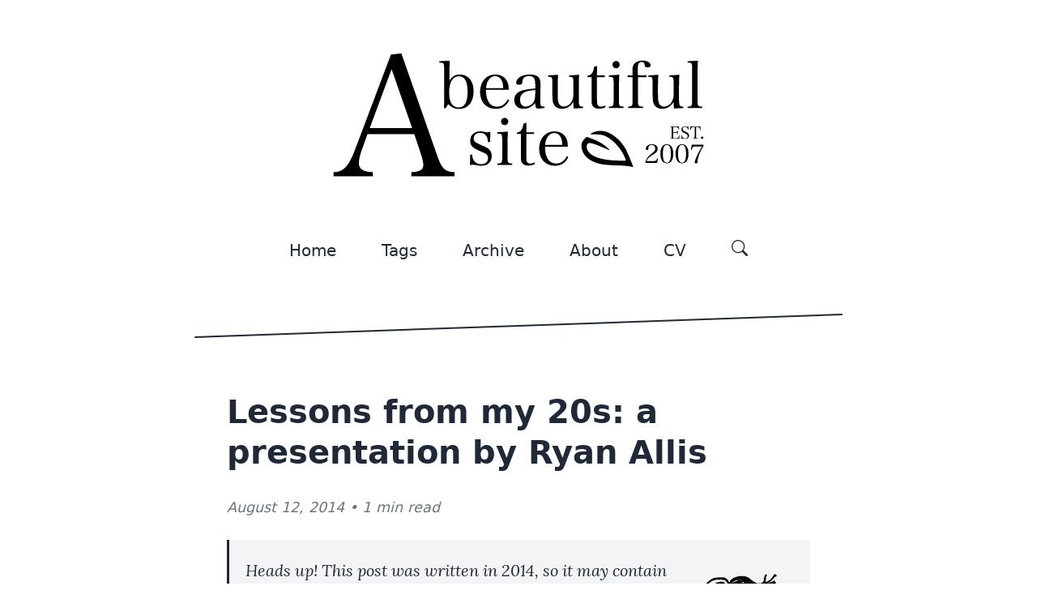

--- FILE ---
content_type: text/html; charset=utf-8
request_url: https://www.abeautifulsite.net/posts/lessons-from-my-20s-a-presentation-by-ryan-allis/
body_size: 2608
content:
<!doctype html>
<html lang="en">
  <head>
    <meta charset="utf-8">
    <meta name="viewport" content="width=device-width, initial-scale=1.0">
    <title>Lessons from my 20s: a presentation by Ryan Allis</title>
    <meta name="description" content="A blog about everything web. Est. 2007">
    <link rel="stylesheet" href="/css/index.css">
    <link rel="stylesheet" href="/css/print.css" media="print">
    <link rel="alternate" href="/feed/feed.xml" type="application/atom+xml" title="A Beautiful Site">
    <link rel="alternate" href="/feed/feed.json" type="application/json" title="A Beautiful Site">
    <link rel="icon" href="/images/logos/leaf.svg" type="image/x-icon">
    <link rel="icon" href="/images/logos/leaf-dark.svg" type="image/x-icon" media="(prefers-color-scheme:dark)">
    <link rel="apple-touch-icon" href="/images/logos/leaf.png">
    <link rel="preconnect" href="https://fonts.gstatic.com">
    <link href="https://fonts.googleapis.com/css2?family=Lora:ital,wght@0,400;0,700;1,400;1,700&display=swap" rel="stylesheet">

    <meta name="twitter:card" content="summary" />
    <meta name="twitter:creator" content="https://x.com/cory_laviska" />
    <meta property="og:url" content="/posts/lessons-from-my-20s-a-presentation-by-ryan-allis/" />
    <meta property="og:title" content="Lessons from my 20s: a presentation by Ryan Allis" />
    <meta property="og:description" content="A blog about everything web. Est. 2007" />
    <meta name="twitter:image" content="/images/og-image.png" />
    <meta property="og:image" content="/images/og-image.png" />
    <script defer data-domain="abeautifulsite.net" src="https://plausible.io/js/script.js"></script>
  </head>
  <body class="post-template">
    <header>
      <a href="/" class="header-link">
        <img class="wordmark prefers-light" src="/images/logos/wordmark.svg">
        <img class="wordmark prefers-dark" src="/images/logos/wordmark-dark.svg">
      </a>

      <nav class="nav">
          <a class="nav-item" href="/">
            Home
          </a>
          <a class="nav-item" href="/tags/">
            Tags
          </a>
          <a class="nav-item" href="/posts/">
            Archive
          </a>
          <a class="nav-item" href="/about/">
            About
          </a>
          <a class="nav-item" href="/cv/">
            CV
          </a>
        <a class="nav-item" href="#search" arial-label="Search" title="Press / to search" data-site-search>
          <svg xmlns="http://www.w3.org/2000/svg" fill="currentColor" viewBox="0 0 16 16">
            <path d="M11.742 10.344a6.5 6.5 0 1 0-1.397 1.398h-.001c.03.04.062.078.098.115l3.85 3.85a1 1 0 0 0 1.415-1.414l-3.85-3.85a1.007 1.007 0 0 0-.115-.1zM12 6.5a5.5 5.5 0 1 1-11 0 5.5 5.5 0 0 1 11 0z"/>
          </svg>
        </a>
      </nav>
    </header>

    <main class="content">
      
<hr>

<article class="post">
  <h1>Lessons from my 20s: a presentation by Ryan Allis</h1>

  <div class="post-date">
    <time datetime="2014-08-12">
      August 12, 2014
    </time>
    &bull;
    1 min read
  </div>

  
    <div class="legacy-warning">
      <img src="/images/artwork/pointer.gif" alt="A drawing of a cartoon man pointing upwards" class="invertable">
      <p>
        Heads up! This post was written in 2014, so it may contain information that is no longer
        accurate. I keep posts like this around for historical purposes and to prevent link rot, so please keep this in
        mind as you're reading.
      </p>
      <p>
        — Cory
      </p>
    </div>
  

  <p>Author and entrepreneur <a href="https://twitter.com/ryanallis">Ryan Allis</a> shares 1,264 slides about life, entrepreneurship, and the world.</p>
<p>We all have goals, but sometimes they seem hard to reach. Really hard. Life happens and things get tough, but don't let it get you down. It's not impossible. It just means you'll have to work a little harder smarter.</p>
<p>If you're like me, you're driven by aspiration, but it can be easy to get lost on the road to success. Sometimes, simply writing down your goals can make them that much more obtainable. It may sound silly, but it's been repeated by too many successful people to ignore, and Ryan Allis is one of them.</p>
<blockquote>
<p>The first ever goal I wrote down at age 16 was &quot;build a company to $1M in sales by 21. I missed this goal by 18 days.</p>
</blockquote>
<p><a href="http://hive.org/20s/">In this monster presentation</a>, Ryan shares many experiences and provides great inspiration for anyone with an interest in running a successful business.</p>
<p>It's a long read and lots of scrolling, so make sure you save it for later if you don't have the time to absorb it all today.</p>


  <div class="tags">
    
  <a href="/tags/life/" class="post-tag">life</a>
  <a href="/tags/tips/" class="post-tag">tips</a>

  </div>
</article>

<hr>

<footer class="post-footer">
  <img src="http://0.gravatar.com/avatar/bf1b3b95fd5b096a3592247c29667b33?s=512" alt="Photo of Cory" class="avatar avatar-small">

  <p>
    Written by <a href="/about">Cory LaViska</a>, a software engineer and Web Standards advocate responsible for
    <a href="https://shoelace.style/">Shoelace.style</a>, <a href="https://www.surrealcms.com/">Surreal&nbsp;CMS</a>, and
    other <a href="https://github.com/claviska">open source things</a>.
  </p>

  <p>
    You can follow Cory on <a href="https://x.com/cory_laviska">Twitter</a> and <a href="https://github.com/claviska">GitHub</a>.
  </p>
</footer>

<hr>

<nav class="post-nav">
    <a href="/posts/how-to-get-the-dominant-colors-of-an-image-with-color-thief/" class="post-nav-previous">
      <small>Previous post</small>
      How to get the dominant colors of an image with Color Thief
    </a>
  
    <a href="/posts/link-to-a-specific-page-in-a-pdf-file/" class="post-nav-next">
      <small>Up next</small>
      Link to a specific page in a PDF file
    </a>
  
</nav>

    </main>

    <div class="site-search" hidden>
      <div class="site-search-panel">
        <header class="site-search-header">
          <input type="text" placeholder="Search" class="site-search-input">
        </header>
        <div class="site-search-body">
          <ul class="site-search-results"></ul>
        </div>
      </div>
    </div>

    <script src="https://cdn.jsdelivr.net/npm/lunr@2.3.9/lunr.min.js"></script>
    <script src="/js/search.js"></script>

    <script defer src="/js/greeting.js"></script>
    <script defer src="/js/mailto.js"></script>
    <script defer src="https://cdn.jsdelivr.net/gh/PrismJS/prism@1.23.0/prism.js"></script>
    <script defer src="https://cdn.jsdelivr.net/npm/prismjs@1.23.0/components/prism-bash.js"></script>
    <script defer src="https://cdn.jsdelivr.net/npm/prismjs@1.23.0/components/prism-markup-templating.js"></script>
    <script defer src="https://cdn.jsdelivr.net/npm/prismjs@1.23.0/components/prism-php.js"></script>
    <script defer src="https://cdn.jsdelivr.net/npm/prismjs@1.23.0/components/prism-jsx.js"></script>
    <script defer src="https://cdn.jsdelivr.net/npm/prismjs@1.23.0/components/prism-typescript.js"></script>

    <!-- Current page: /posts/lessons-from-my-20s-a-presentation-by-ryan-allis/ -->
  </body>
</html>


--- FILE ---
content_type: text/css; charset=utf-8
request_url: https://www.abeautifulsite.net/css/index.css
body_size: 3990
content:
:root {
  --abs-blue: #1b67a5;
  --abs-green: #16a34a;
  --abs-beige: #f5e5c4;

  --body-background-color: white;
  --body-font-family: system-ui, sans-serif;
  --body-font-size: 20px;
  --body-font-weight: 400;
  --body-width: 40rem;

  --heading-font-family: system-ui, sans-serif;
  --heading-font-weight: 600;

  --text-color: #1f2938;
  --text-color-muted: #6b7280;

  --link-color: var(--text-color);
  --link-color-hover: var(--abs-green);

  --code-font: Menlo, Monaco, 'Courier New', monospace;
  --code-font-size: 0.875em;
  --code-background-color: #282c34;
  --code-color: #e7e9eb;
  --inline-code-background-color: #f3f4f6;

  --tag-font-family: var(--body-font-family);
  --tag-font-weight: 500;
  --tag-border-color: var(--text-color);
  --tag-color: var(--text-color);

  --border-color: #d1d5db80;
  --border-radius: 4px;
  --content-padding: 2rem;

  --post-font-family: Lora, system-ui, sans-serif;
  --post-font-weight: 400;

  --callout-background-color: #f3f4f6;
  --callout-text-color: var(--text-color);

  --search-overlay: #11182744;
  --search-background-color: white;
  --search-text-color: var(--text-color);
}

@media (prefers-color-scheme: dark) {
  :root {
    --abs-blue: #479ce1;
    --abs-green: #16a34a;
    --abs-beige: #4e390d;

    --body-background-color: #1a1d20;

    --text-color: #e8ecf2;
    --text-color-muted: #858b99;
    --inline-code-background-color: #292e32;

    --border-color: #3d464c80;

    --callout-background-color: var(--code-background-color);
    --callout-text-color: var(--code-text-color);

    --search-overlay: #ffffff1c;
    --search-background-color: #292b30;
    --search-text-color: var(--text-color);
  }
}

@media screen and (max-width: 1000px) {
  :root {
    --body-font-size: 16px;
    --content-padding: 1rem;
  }
}

/* Dark mode utils */
.prefers-dark {
  display: none;
}

@media (prefers-color-scheme: dark) {
  .prefers-light {
    display: none;
  }

  .prefers-dark {
    display: unset;
  }

  .invertable {
    filter: invert();
  }
}

* {
  box-sizing: border-box;
}

*:focus {
  outline-color: var(--abs-green);
}

html,
body {
  padding: 0;
  margin: 0;
  font-family: var(--body-font-family);
  font-size: var(--body-font-size);
  font-weight: var(--body-font-weight);
  color: var(--text-color);
  background-color: var(--body-background-color);
}

h1,
h2,
h3,
h4,
h5,
h6 {
  font-family: var(--heading-font-family);
  font-weight: var(--heading-font-weight);
  text-wrap: balance;
}

p {
  text-wrap: pretty;
}

a[href] {
  color: var(--link-color);
}

a[href]:hover {
  color: var(--link-color-hover);
}

hr {
  border: none;
  border-top: solid 2px var(--text-color);
  margin: 4rem -2rem;
  transform: rotate(-2deg);
}

@media screen and (max-width: 1000px) {
  hr {
    margin: 3rem 0;
  }
}

main {
  max-width: var(--body-width);
  padding: var(--content-padding);
  margin: 0 auto;
}

main :first-child {
  margin-top: 0;
}

header {
  max-width: var(--body-width);
  margin: 0 auto;
}

header:after {
  content: '';
  display: table;
  clear: both;
}

table {
  margin: 2rem 0;
}

table td,
table th {
  padding-right: 1rem;
}

abbr {
  text-decoration-color: var(--text-color);
  text-decoration-style: dotted;
  text-underline-offset: 0.125rem;
  cursor: help;
}

aside {
  font-style: italic;
  border: solid 3px var(--border-color);
  border-radius: calc(var(--border-radius) * 2) 0 calc(var(--border-radius) * 2) 0;
  padding: 1rem;
  margin: 1rem 0;
}

blockquote {
  position: relative;
  border-left: solid 3px var(--text-color);
  font-size: 1.25rem;
  font-style: italic;
  padding: 0 0 0 1rem;
  margin: 2rem -1rem 2rem -1rem;
}

@media screen and (max-width: 1000px) {
  blockquote {
    margin: 1rem 0 1rem 0;
  }
}

::selection {
  background-color: var(--abs-green);
  color: white;
}

/* Header */
header {
  text-align: center;
  padding-top: 1rem;
}

.header-link {
  display: inline-block;
  padding: 0 1rem;
  margin: 1rem 0;
}

.header-link :link:not(:hover) {
  text-decoration: none;
}

.wordmark {
  width: 460px;
  height: 211px;
  margin: 0 auto;
}

@media screen and (max-width: 1000px) {
  .wordmark {
    width: 300px;
    height: 139px;
  }
}

/* Nav */
.nav {
  display: block;
  font-family: var(--body-font-family);
  text-align: center;
  padding: calc(var(--content-padding) / 2) var(--content-padding);
  margin-bottom: 1rem;
}

.nav-item {
  display: inline-block;
  margin-right: 2.5rem;
}

.nav-item svg {
  width: 1em;
  height: 1em;
}

.nav-item:last-of-type {
  margin-right: 0;
}

.nav-item[href]:not(:hover) {
  text-decoration: none;
}

.nav-item-active {
  font-weight: 700;
  text-decoration: underline;
}

@media screen and (max-width: 1000px) {
  .nav {
    padding: 0.5rem;
  }

  .nav-item {
    margin-right: 1.25rem;
  }
}

/* Post previews */
.post-roll-item {
  margin-bottom: 4rem;
}

.post-roll-item-title {
  margin-bottom: 0.25rem;
}

.post-roll-item-date {
  display: block;
  font-family: var(--body-font-family);
  font-size: 0.875rem;
  font-style: italic;
  font-weight: 300;
  color: var(--text-color-muted);
  margin: 1rem 0 0.75rem 0;
}

.post-roll-item-tags {
  margin-top: 0.5rem;
}

.content .post-roll-item img,
.content .post-roll-item .video {
  margin: 1rem 0;
}

/* Post list */
.post-list-item {
  margin-bottom: 0.5rem;
}

.post-list-item-title {
  margin-bottom: 0.25rem;
}

.post-list-item-date {
  font-family: var(--body-font-family);
  font-size: 0.875rem;
  font-style: italic;
  font-weight: 300;
  color: var(--text-color-muted);
  white-space: nowrap;
}

/* Posts */
.post hr {
  position: relative;
  border: none;
  transform: none;
}

.post hr::after {
  position: relative;
  content: '···';
  top: 0;
  left: calc(50% - 1.33em);
  letter-spacing: 1em;
}

/* Tags */
.post-tag {
  display: inline-block;
  vertical-align: text-top;
  text-transform: uppercase;
  font-family: var(--tag-font-family);
  font-size: 0.75rem;
  font-weight: var(--tag-font-weight);
  line-height: 1;
  padding: 0.15rem 0.25rem;
  border: solid 2px var(--tag-border-color);
  color: var(--tag-color);
  border-radius: var(--border-radius) 0 var(--border-radius) 0;
  text-decoration: none;
  transition: 0.1s all ease;
}

.post-tag[href]:hover {
  background-color: var(--link-color-hover);
  border-color: var(--link-color-hover);
  color: white;
}

.post-tag[href]:focus {
  border-color: var(--link-color-hover);
}

.post-tag:not(:last-of-type) {
  margin-right: 0.25rem;
}

.post-tag-large {
  font-size: 1rem;
  padding: 0.5rem 1rem;
}

.tag-browser {
  line-height: 2.25;
}

/* Warning */
.warning {
  background-color: #ffc;
  padding: 1rem 0.625em;
}

.warning ol:only-child {
  margin: 0;
}

/* Direct Links / Markdown Headers */
.direct-link {
  font-family: sans-serif;
  text-decoration: none;
  font-style: normal;
  margin-left: 0.25rem;
}

a[href].direct-link,
a[href].direct-link:visited {
  color: transparent;
}

a[href].direct-link:focus,
a[href].direct-link:focus:visited,
:hover > a[href].direct-link,
:hover > a[href].direct-link:visited {
  color: var(--text-color);
}

/* Post nav (prev/next) */
.post-nav {
  display: grid;
  grid-template-columns: 1fr 1fr;
  grid-gap: 2rem;
  line-height: 1.4;
  margin: 2rem -2rem;
}

@media screen and (max-width: 1000px) {
  .post-nav {
    grid-template-columns: 1fr;
    grid-gap: 1rem;
    margin: 1rem;
  }

  .post-nav a:last-child {
    grid-row: 1;
  }
}

.post-nav a {
  display: block;
  font-family: var(--body-font-family);
  font-weight: 600;
  text-decoration: none;
  border: solid 2px var(--text-color);
  border-radius: var(--border-radius);
  padding: 1rem;
}

.post-nav small {
  display: block;
  font-size: 0.875rem;
  font-weight: 300;
  margin-bottom: 0.5rem;
}

/* Post tags */
.post-template .tags {
  margin-top: 2rem;
}

/* Content */
.content {
  font-family: var(--post-font-family);
  font-size: var(--post-font-size);
  font-weight: var(--post-font-weight);
}

.content h1 {
  font-size: 2rem;
  line-height: 1.25;
  text-wrap: pretty;
}

.content h2,
.content h3,
.content h4,
.content h5,
.content h6 {
  text-wrap: pretty;
  line-height: 1.25;
  margin: 1.5rem 0 0.5rem 0;
}

.content ul,
.content ol,
.content p {
  line-height: 1.8;
}

.content p {
  text-wrap: pretty;
}

.content p:last-child {
  margin-bottom: 0;
}

.content img {
  display: block;
  max-width: 100%;
  height: auto;
  border-radius: var(--border-radius);
  margin: 3rem auto;
}

.content iframe[src^="https://www.youtube.com/embed/"]
{
  width: 100%;
  height: 100%;
  aspect-ratio: 16 / 9;
  margin: 1rem 0;
}

.content .post-date {
  font-family: var(--body-font-family);
  font-size: 0.875rem;
  font-style: italic;
  font-weight: 300;
  color: var(--text-color-muted);
}

.content mark {
  background-color: var(--abs-beige);
  border-radius: 0.5em 0;
  padding: 0.125rem 0.25rem;
}

.content kbd {
  font-family: var(--code-font);
  font-size: var(--code-font-size);
  border: solid 1px currentColor;
  border-radius: var(--border-radius);
  padding: 0.125rem 0.25rem;
}

.content .starred::before {
  content: '★';
  position: absolute;
  margin-left: -1.33em;
}

@media screen and (max-width: 1000px) {
  .content .starred {
    margin-left: 1.33em;
  }
}

.content details {
  border: solid 2px var(--border-color);
  border-radius: var(--border-radius);
  padding: 1rem 1rem 1rem 1rem;
}

.content details summary {
  padding: 1rem;
  margin: -1rem;
  cursor: pointer;
}

.content details[open] summary {
  border-bottom: solid 2px var(--border-color);
  padding: 1rem;
  margin-bottom: 1rem;
}

/* Embedded videos */
.content .video {
  position: relative;
  padding-bottom: 56.25%;
  height: 0;
  overflow: hidden;
  max-width: 100%;
  margin: 3rem auto;
}

.content .video iframe {
  position: absolute;
  top: 0;
  left: 0;
  width: 100%;
  height: 100%;
  border-radius: var(--border-radius);
}

/* Tables */
.content table {
  width: 750px;
  border-collapse: collapse;
  margin: 50px auto;
}

.content tr:nth-of-type(even) {
  background: #f9fafb;
}

.content th {
  background: #f9fafb;
  font-weight: bold;
}

.content td,
.content th {
  padding: 10px;
  text-align: left;
  font-size: 18px;
}

/* Avatars */
.content .avatar {
  max-width: 256px;
  max-height: 256px;
  border-radius: var(--border-radius);
  float: right;
  margin: 0 0 0 2rem;
}

.content .avatar-small {
  max-width: 128px;
  max-height: 128px;
}

@media screen and (max-width: 1000px) {
  .content .avatar {
    max-width: 128px;
    max-height: 128px;
  }

  .content .avatar-small {
    max-width: 64px;
    max-height: 64px;
  }
}

.legacy-warning {
  position: relative;
  background-color: var(--callout-background-color);
  border-top-right-radius: var(--border-radius);
  border-bottom-right-radius: var(--border-radius);
  border-left: solid 3px currentColor;
  font-style: italic;
  color: var(--callout-text-color);
  padding: 1rem 8em 1rem 1rem;
  margin: 1.5rem 0;
}

.legacy-warning img {
  position: absolute;
  top: calc(50% - 80px);
  right: 1.75rem;
  height: 160px;
  margin: 0;
}

.legacy-warning p:first-of-type {
  margin-top: 0;
}

.legacy-warning p:last-of-type {
  margin-bottom: 0;
}

@media screen and (max-width: 1000px) {
  .legacy-warning {
    padding: 1rem;
  }

  .legacy-warning img {
    display: block;
    position: static;
    margin: 0 auto 1rem auto;
  }
}

/* One offs */
.artwork-on-the-mountain {
  width: auto;
  max-height: 300px;
  float: right;
  margin-left: 2rem;
}

@media screen and (max-width: 1000px) {
  .artwork-on-the-mountain {
    float: none;
    margin: 2rem auto;
  }
}

/* Site search */
.site-search {
  position: fixed;
  top: 0;
  left: 0;
  right: 0;
  bottom: 0;
  background: var(--search-overlay);
}

.site-search[hidden] {
  display: none;
}

.site-search-panel {
  display: flex;
  flex-direction: column;
  max-width: 560px;
  max-height: calc(100vh - 10rem);
  background-color: var(--search-background-color);
  border-radius: var(--border-radius);
  border: none;
  margin: 8rem auto;
  overflow: hidden;
}

@media screen and (max-width: 1000px) {
  .site-search-panel {
    max-width: 100%;
    max-height: 40vh;
    margin: 2vh 1em;
  }
}

.site-search-header {
  flex: 0 0 auto;
  background: var(--search-background-color);
  padding: 0;
  margin: 0;
}

.site-search-body {
  flex: 1 1 auto;
  overflow: auto;
}

.site-search input {
  display: block;
  width: 100%;
  background: var(--search-background-color);
  border: none;
  border-radius: var(--border-radius);
  font: inherit;
  font-size: 1.4rem;
  color: var(--search-text-color);
  padding: 1rem;
  margin: 0;
  -webkit-appearance: none;
}

.site-search input:focus {
  outline: none;
}

.site-search.site-search-has-results input {
  border-bottom: solid 2px var(--border-color);
  border-bottom-left-radius: 0;
  border-bottom-right-radius: 0;
}

.site-search-results {
  display: none;
  line-height: 1.6;
  padding: 1.5rem;
  margin: 0;
}

.site-search-has-results .site-search-results {
  display: block;
}

.site-search-results li {
  margin-left: 1rem;
}

.site-search-results li:not(:last-of-type) {
  margin-bottom: 1rem;
}

body.search-visible {
  overflow: hidden;
}

/* Code blocks and inline code */
code {
  white-space: nowrap;
}

pre,
code {
  font-family: var(--code-font);
  font-size: var(--code-font-size);
}

pre,
code[class*='language-'] {
  background: var(--code-background-color);
  border-radius: 0.125rem;
  color: var(--code-color);
  text-align: left;
  white-space: pre;
  word-spacing: normal;
  word-break: normal;
  word-wrap: normal;
  line-height: 1.6;
  tab-size: 2;
  -webkit-hyphens: none;
  -moz-hyphens: none;
  -ms-hyphens: none;
  hyphens: none;
}

pre[class*='language-']::selection,
pre[class*='language-'] ::selection,
code[class*='language-']::selection,
code[class*='language-'] ::selection {
  background: #575f70;
}

pre {
  padding: 1.5rem;
  margin: 1.5rem 0;
  overflow: auto;
}

@media screen and (max-width: 1000px) {
  pre {
    padding: 1rem;
  }
}

:not(pre) > code {
  background-color: var(--inline-code-background-color);
  border-radius: 0.5em 0;
  padding: 0.125rem 0.25rem;
}

.token.comment,
.token.prolog,
.token.doctype,
.token.cdata {
  color: #6f7584;
}

.token.punctuation {
  color: #abb2bf;
}

.token.selector,
.token.tag {
  color: #e06c75;
}

.token.property,
.token.boolean,
.token.number,
.token.constant,
.token.symbol,
.token.attr-name,
.token.deleted {
  color: #d19a66;
}

.token.string,
.token.char,
.token.attr-value,
.token.builtin,
.token.inserted {
  color: #98c379;
}

.token.operator,
.token.entity,
.token.url,
.language-css .token.string,
.style .token.string {
  color: #56b6c2;
}

.token.atrule,
.token.keyword {
  color: #c678dd;
}

.token.function {
  color: #61afef;
}

.token.regex,
.token.important,
.token.variable {
  color: #c678dd;
}

.token.important,
.token.bold {
  font-weight: bold;
}

.token.italic {
  font-style: italic;
}

.token.entity {
  cursor: help;
}

pre.line-numbers {
  position: relative;
  padding-left: 3.8rem;
  counter-reset: linenumber;
}

pre.line-numbers > code {
  position: relative;
}

.line-numbers .line-numbers-rows {
  position: absolute;
  pointer-events: none;
  top: 0;
  font-size: 100%;
  left: -3.8rem;
  width: 3rem;
  letter-spacing: -1px;
  border-right: 0;
  user-select: none;
}

.line-numbers-rows > span {
  pointer-events: none;
  display: block;
  counter-increment: linenumber;
}

.line-numbers-rows > span:before {
  content: counter(linenumber);
  color: #5c6370;
  display: block;
  padding-right: 0.8rem;
  text-align: right;
}

/* Announcements */
#announcement {
  display: block;
  color: black;
  background-color: hsl(25, 95%, 72%);
  background-image:
    radial-gradient(at 71% 0%, hsl(25, 95%, 72%) 0px, transparent 55%),
    radial-gradient(at 94% 41%, hsl(355, 97%, 62%) 0px, transparent 55%),
    radial-gradient(at 18% 54%, hsl(55, 100%, 84%) 0px, transparent 55%);
  text-align: center;
  padding: 2rem;
  margin-block: 2rem;
  border-radius: 1rem;
  text-decoration: none;
  text-wrap: balance;
  transition: 200ms background-color ease;
}

/* Add padding to body so content isn't hidden behind the banner */
body:has(#announcement) {
  padding-top: 50px;
}


--- FILE ---
content_type: text/css; charset=utf-8
request_url: https://www.abeautifulsite.net/css/print.css
body_size: -3
content:
body {
  font-size: 11pt;
}

.no-print,
header {
  display: none !important;
}

.wordmark {
  max-width: 66%;
  height: auto;
}

.nav,
.post-nav,
main hr:first-child,
footer ~ hr {
  display: none !important;
}

hr {
  transform: none;
}

h1,
h2,
h3,
h4,
h5,
h6 {
  page-break-after: avoid;
  break-after: avoid;
  page-break-before: auto;
  break-before: auto;
}


--- FILE ---
content_type: application/javascript; charset=utf-8
request_url: https://www.abeautifulsite.net/js/mailto.js
body_size: -87
content:
[...document.querySelectorAll('a')].map(link => {
  const fauxLink = 'mailto:cory';
  const realLink = 'mailto:cory' + '@' + 'abeautifulsite.net';

  if (link.href === fauxLink) {
    // Make it a tiny bit harder for JS-enabled bots to scrape it
    setTimeout(() => (link.href = link.href = realLink), 2000);
  }
});


--- FILE ---
content_type: application/javascript; charset=utf-8
request_url: https://www.abeautifulsite.net/js/search.js
body_size: 705
content:
window.addEventListener('DOMContentLoaded', () => {
  const searchButtons = [...document.querySelectorAll('[data-site-search]')];
  const container = document.querySelector('.site-search');
  const panel = container.querySelector('.site-search-panel');
  const input = container.querySelector('.site-search-input');
  const results = container.querySelector('.site-search-results');
  let isShowing = false;
  let searchTimeout;
  let searchIndex;
  let map;

  // Fetch the search index
  fetch('/search.json')
    .then(res => res.json())
    .then(data => {
      searchIndex = lunr.Index.load(data.searchIndex);
      map = data.map;
    });

  // Show the search interface when a search button is clicked
  searchButtons.map(button =>
    button.addEventListener('click', event => {
      event.preventDefault();
      show();
    })
  );

  // Update search on input
  input.addEventListener('input', handleInput);

  // Show when slash is pressed outside of a form element
  document.addEventListener('keydown', event => {
    if (!isShowing && event.key === '/' && !event.target.closest('input, textarea')) {
      event.preventDefault();
      show();
    }
  });

  function show() {
    isShowing = true;
    document.body.classList.add('search-visible');
    container.hidden = false;
    input.value = '';
    input.focus();
    updateResults();
    document.addEventListener('mousedown', handleDocumentMouseDown);
    document.addEventListener('keydown', handleDocumentKeyDown);
    document.addEventListener('focusin', handleDocumentFocusIn);
  }

  function hide() {
    isShowing = false;
    document.body.classList.remove('search-visible');
    container.hidden = true;
    input.value = '';
    updateResults();
    document.removeEventListener('mousedown', handleDocumentMouseDown);
    document.removeEventListener('keydown', handleDocumentKeyDown);
    document.removeEventListener('focusin', handleDocumentFocusIn);
  }

  function handleInput() {
    clearTimeout(searchTimeout);
    searchTimeout = setTimeout(() => updateResults(input.value), 250);
  }

  function handleDocumentFocusIn(event) {
    // Close when focus leaves the panel
    if (event.target.closest('.site-search-panel') !== panel) {
      hide();
    }
  }

  function handleDocumentMouseDown(event) {
    console.log(event.target);
    // Close when clicking outside of the panel
    if (event.target === container) {
      hide();
    }
  }

  function handleDocumentKeyDown(event) {
    // Close when pressing escape
    if (event.key === 'Escape') {
      hide();
    }
  }

  function updateResults(query = '') {
    if (!searchIndex) return;
    const matches = query === '' ? [] : searchIndex.search(`title:*${query}*^10 ${query}~1^5 *${query}*^0`);
    results.innerHTML = '';
    container.classList.toggle('site-search-has-results', matches.length > 0);

    matches.map(match => {
      const post = map[match.ref];
      const li = document.createElement('li');
      const a = document.createElement('a');

      a.href = post.url;
      a.innerHTML = post.title;

      li.appendChild(a);
      results.appendChild(li);
    });
  }
});


--- FILE ---
content_type: image/svg+xml
request_url: https://www.abeautifulsite.net/images/logos/wordmark-dark.svg
body_size: 3027
content:
<svg width="577" height="260" viewBox="0 0 577 260" xmlns="http://www.w3.org/2000/svg"><g fill="#fff" fill-rule="nonzero"><path d="m537.298 162.142.52-5.174-.728-.052c-.728 3.588-1.664 4.446-4.94 4.446h-4.108v-8.606h2.678c1.534 0 2.548.208 2.938.598.364.39.546.884.728 2.08h.728v-6.11h-.728c-.278 2.224-.753 2.63-3.431 2.651l-2.913.001v-7.904h3.588c3.328 0 4.29.78 4.914 3.926l.754-.052-.416-4.654h-13.13v.624c1.196 0 1.664.208 1.846.754.078.234.078.26.13 1.924v12.246c-.052 1.95-.052 1.976-.338 2.288-.234.26-.754.39-1.638.39v.624h13.546Zm9.542.312c1.716 0 3.146-.468 4.238-1.43.988-.832 1.482-2.002 1.482-3.536 0-1.196-.208-2.054-.728-2.86-.728-1.144-1.95-2.002-5.2-3.536-3.094-1.456-3.926-2.314-3.926-4.03 0-.858.286-1.664.754-2.262.624-.728 1.508-1.092 2.756-1.092 1.69 0 3.016.65 3.744 1.846.416.702.624 1.456.728 2.73h.858l.156-5.122c-.702.26-1.17.39-1.56.39-.26 0-.572-.052-.962-.13-1.638-.39-2.08-.442-3.068-.442-1.56 0-2.73.39-3.718 1.248-1.066.936-1.638 2.236-1.638 3.77 0 1.248.39 2.262 1.144 3.068.728.78 1.534 1.274 3.744 2.34 3.874 1.872 4.836 2.86 4.836 4.914 0 2.132-1.404 3.38-3.77 3.38-1.716 0-3.068-.52-3.9-1.482-.702-.832-.962-1.664-1.066-3.276h-.858l-.182 5.252c.91-.182 1.378-.26 1.794-.26.26 0 .546.026.858.078 1.82.364 2.47.442 3.484.442Zm19.188-.312v-.65c-1.04 0-1.716-.104-1.976-.338-.345-.27-.456-.729-.467-2.08l-.001-15.158c4.68.052 5.408.65 6.084 4.888l.832-.052-.468-5.46h-15.288l-.468 5.46.832.052c.65-4.238 1.404-4.836 6.058-4.888v14.924c0 1.456-.078 1.976-.416 2.262-.26.26-.884.39-2.002.39v.65h7.28Zm6.89.338c1.04 0 1.82-.806 1.82-1.846s-.78-1.82-1.82-1.82c-1.066 0-1.846.78-1.846 1.82s.78 1.846 1.846 1.846Zm-69.678 37.2 1.08-6.96-1.2-.28c-.8 3.36-1.8 4.24-4.68 4.24h-11.56c.72-2.12 1.52-3.36 3.28-5.08 1.76-1.72 2.84-2.52 7.84-5.6 4.44-2.72 5.92-4.76 5.92-8.08 0-1.84-.4-3.08-1.28-4.24-1.52-1.92-4.32-3-7.68-3-5.36 0-9.36 3.08-9.36 7.2 0 1.16.56 1.64 2.04 1.64 1.4 0 1.84-.36 1.92-1.72.08-1.56.16-2.12.4-2.92.68-2 2.4-3.12 4.76-3.12 3.24 0 5.44 2.28 5.44 5.64 0 1.2-.28 2.32-.88 3.36-.56.92-1.4 1.8-3.04 3.12-5.12 4.16-6.8 5.76-8.36 8-1.64 2.28-2.48 4.56-2.96 7.8h18.32Zm14.96.6c3.36 0 6.24-1.64 7.72-4.44 1.48-2.76 2.28-6.4 2.28-10.36 0-3.96-.8-7.64-2.28-10.36-1.48-2.8-4.36-4.44-7.72-4.44-3.4 0-6.28 1.64-7.76 4.44-1.48 2.8-2.28 6.4-2.28 10.36 0 3.92.8 7.6 2.28 10.36 1.48 2.76 4.36 4.44 7.76 4.44Zm0-1.04c-4.28 0-6.16-4.2-6.16-13.72 0-9.56 1.88-13.8 6.16-13.8s6.16 4.2 6.16 13.76c0 9.56-1.88 13.76-6.16 13.76Zm23.52 1.04c3.36 0 6.24-1.64 7.72-4.44 1.48-2.76 2.28-6.4 2.28-10.36 0-3.96-.8-7.64-2.28-10.36-1.48-2.8-4.36-4.44-7.72-4.44-3.4 0-6.28 1.64-7.76 4.44-1.48 2.8-2.28 6.4-2.28 10.36 0 3.92.8 7.6 2.28 10.36 1.48 2.76 4.36 4.44 7.76 4.44Zm0-1.04c-4.28 0-6.16-4.2-6.16-13.72 0-9.56 1.88-13.8 6.16-13.8s6.16 4.2 6.16 13.76c0 9.56-1.88 13.76-6.16 13.76Zm21.44 1.12c1.88 0 2.44-.44 2.48-1.92.16-2.68.28-3.76.76-5.84.56-2.36 1.4-5 2.44-7.56 1.68-4.2 3.72-8.04 6.08-11.4v-2.36h-18.24l-1.12 8 1.24.08c.36-1.64.72-2.64 1.12-3.4.76-1.32 1.44-1.64 3.32-1.64h11.4c-6.16 9.8-11.36 21.08-11.36 24.68 0 .92.6 1.36 1.88 1.36ZM424.395 151.475c10.983 3.384 22.847 13.858 29.981 26.587 2.485 4.432 11.624 26.265 11.624 27.796 0 .322-1.683.08-3.768-.564-2.565-.806-9.86-1.45-21.884-1.853-18.117-.725-23.488-1.37-30.863-3.787-13.708-4.43-22.045-13.052-23.328-24.17-.641-5.317.641-9.104 4.57-13.052l3.206-3.222 5.371 1.933c8.257 2.82 14.27 5.72 20.04 9.588 5.211 3.464 12.186 9.99 9.78 9.184-.64-.241-5.931-2.497-11.783-4.995-11.784-5.075-18.759-7.009-20.923-5.64-2.245 1.45-2.966 4.673-1.844 8.38 2.806 9.587 14.91 15.549 35.753 17.644 8.979.886 24.45 1.208 24.45.483 0-.242-.882-2.578-1.924-5.237-4.248-10.473-14.43-22.88-23.648-28.843-7.535-4.914-11.944-6.203-21.484-6.203-4.409 0-7.936-.242-7.696-.645.802-1.37 6.814-3.867 10.822-4.431 4.89-.806 8.338-.483 13.548 1.047ZM231.5 204c9.4 0 15.5-5.9 15.5-15.1 0-3.9-1.2-7.2-3.3-9.5-2.3-2.5-4.8-4-11.5-6.8-5.775-2.45-7.952-3.522-9.678-4.69l-.244-.167c-.161-.112-.32-.226-.478-.343-1.8-1.3-2.7-3.1-2.7-5.4 0-5.4 4-8.9 10.2-8.9 7.3 0 11.7 5.3 11.9 14.2h3.3l.5-15.8c-2 .5-3.6.7-4.8.7-.6 0-1.3-.1-2.1-.2-5.4-1-6.7-1.2-9.3-1.2-5 0-9.7 2.1-12.4 5.7-1.7 2.3-2.7 5.7-2.7 9.2 0 6.8 3.3 10.4 14.1 15.1 4.55 2 6.9 3.025 8.337 3.737l.252.127c.767.39 1.257.69 1.716 1.025l.144.107.144.11c.193.15.389.312.607.494 1.5 1.3 2.4 3.5 2.4 5.8 0 5.9-4.1 9.4-10.9 9.4-4.6 0-8.3-1.8-10.9-5.4-1.7-2.2-2.4-4.6-2.8-9.3h-3.1l-.4 16c2-.3 3.4-.4 4.5-.4s2.3.1 3.7.3c5.9 1 7.2 1.2 10 1.2Zm35.6-62.8c3.1 0 5.6-2.5 5.6-5.7 0-3.1-2.5-5.6-5.6-5.6-3.2 0-5.7 2.5-5.7 5.6 0 3.2 2.5 5.7 5.7 5.7Zm11.6 61.5v-2.2c-6.617-.198-7.187-.98-7.2-9.96V169.8c0-4.2.3-12.9.6-18.7l-16.2 1.1v2.2c3.5 0 5.1.2 5.9.9 1.1.9 1.5 3.2 1.5 8.2v26.7c0 9.3-.5 10.1-7.4 10.3v2.2h22.8Zm25.2 1.1c3.6 0 6.8-.8 10.1-2.5l-.9-2.6c-2.2 1.3-4.1 1.8-6.3 1.8-2.3 0-3.9-.7-4.9-2.1-.976-1.367-1.285-3.877-1.3-9.484V154.9h12v-2.7h-12c0-5.323.065-8.824.195-12.235l.033-.818c.022-.546.046-1.092.072-1.647l-4.6 1.3c-1.5 9.4-4.5 13.3-10.4 13.8v2.3h6.3v32.4c0 7.4.3 9.6 1.4 11.6 1.7 3.2 5.4 4.9 10.3 4.9Zm40.7.2c9.8 0 16.6-4.3 21.1-13.5l-2.3-1.3c-4 7.6-9.4 11.3-16.5 11.3-7.2 0-12.1-3.6-15-11-1.6-4.1-2.2-8.1-2.3-15h35.3c-.2-5.9-.6-8.3-1.6-11-3.1-8.1-10-12.7-19.1-12.7-14.1 0-23.7 11.1-23.7 27.3 0 15.3 9.8 25.9 24.1 25.9Zm11.6-32.2h-26.4c.6-5.2 1.2-7.8 2.7-10.7 2.7-5.1 6.7-7.8 11.5-7.8 4.7 0 8.1 2.5 10.3 7.4 1.3 2.9 1.8 5.8 1.9 11.1ZM196.5 116.1c13.9 0 22.5-10.6 22.5-27.6 0-15.7-8.3-25.7-21.3-25.7-7.2 0-12.3 3.1-16.2 9.8V61.4c0-5.2.2-13.3.6-20l-16.1.8v2.2c6.9.1 7.3.6 7.3 9.1v43.987l-.001 4.646v1.06c-.01 7.476-.055 8.53-.299 11.707h2.7l4-6.2c5.5 5.3 10.3 7.4 16.8 7.4Zm-.7-2.3c-5 0-9.4-2.6-11.6-6.9-2.1-3.9-3.1-9.3-3.1-16.5 0-15.7 5.7-24.9 15.3-24.9 8.8 0 13.3 8.2 13.3 24.2 0 15.9-4.7 24.1-13.9 24.1Zm57.3 2.2c9.8 0 16.6-4.3 21.1-13.5l-2.3-1.3c-4 7.6-9.4 11.3-16.5 11.3-7.2 0-12.1-3.6-15-11-1.6-4.1-2.2-8.1-2.3-15h35.3c-.2-5.9-.6-8.3-1.6-11-3.1-8.1-10-12.7-19.1-12.7-14.1 0-23.7 11.1-23.7 27.3 0 15.3 9.8 25.9 24.1 25.9Zm11.6-32.2h-26.4c.6-5.2 1.2-7.8 2.7-10.7 2.7-5.1 6.7-7.8 11.5-7.8 4.7 0 8.1 2.5 10.3 7.4 1.3 2.9 1.8 5.8 1.9 11.1Zm31.8 32c5.1 0 8.6-1.1 13-4.3 2-1.4 3.3-2.5 4.9-4.3.4 6.7 1.2 8.3 4.2 8.3 2 0 6.4-.4 10.3-1v-2.1c-3.8 0-5-.3-5.6-1.1-.6-.8-1.1-4.4-1.1-8.6l.1-4.6.1-9.5c.158-7.758.191-9.375.198-9.86v-.047l.001-.021.001-.16V78.5c0-5.5-.9-8.8-2.9-11.3-2.4-2.9-7-4.4-13.4-4.4-5.9 0-10.8 1.1-14.6 3.2-4.2 2.4-6.8 6-6.8 9.6 0 2.1 1.5 3 4.9 3 1.5 0 2.8-.3 3.5-.8.8-.6 1-1.3 1.1-3.4.4-6.2 3.8-9.2 10.4-9.2 4.1 0 6.9 1.3 8.2 3.9 1 2.1 1.4 4.5 1.4 9.1v6.3c-7.3.5-12.6 1.2-17.8 2.4-9.7 2.2-14.7 7.3-14.7 15.2 0 4.2 1.7 8.2 4.4 10.6 2.5 2.1 5.8 3.1 10.2 3.1Zm2.8-3.4c-5 0-8.4-4.3-8.4-10.6 0-5.3 2.3-9.3 6.7-11.4 4-2 7.9-2.8 16.8-3.6v4.7c0 6.6-.7 10.8-2.3 13.6-2.5 4.3-7.7 7.3-12.8 7.3Zm56.4 3.5c7.4 0 13.9-4 17.8-10.8 0 4.9.2 7.9.5 10.3l14.6-.7v-2.2h-.7c-5.132 0-6.076-1.753-6.1-11.41V81.8c0-4.5.2-11.1.5-18.6l-15.5 1v2.2h1.8c1.8.1 2.8.4 3.4 1 1.2.9 1.5 2.8 1.5 8.1v15.4c0 6.2-.3 8.4-1.8 11.8-2.6 6.1-7.5 9.7-13 9.7-4.1 0-6.9-1.9-8.1-5.6a25.32 25.32 0 0 1-.284-.878l-.102-.348c-.826-2.903-1.001-5.93-1.013-14.072v-10.56c.008-6.259.12-8.838.599-17.742l-15.5 1v2.2h1.8c1.9.1 2.8.3 3.4.9 1.1.9 1.5 3 1.5 8.2V92c0 8.7.4 12.8 1.4 15.5 2 5.3 6.9 8.4 13.3 8.4Zm57.6-.1c3.6 0 6.8-.8 10.1-2.5l-.9-2.6c-2.2 1.3-4.1 1.8-6.3 1.8-2.3 0-3.9-.7-4.9-2.1-.976-1.367-1.285-3.877-1.3-9.484V66.9h12v-2.7h-12c0-5.323.065-8.824.195-12.235l.033-.818c.022-.546.046-1.092.072-1.647l-4.6 1.3c-1.5 9.4-4.5 13.3-10.4 13.8v2.3h6.3v32.4c0 7.4.3 9.6 1.4 11.6 1.7 3.2 5.4 4.9 10.3 4.9Zm26.3-62.6c3.1 0 5.6-2.5 5.6-5.7 0-3.1-2.5-5.6-5.6-5.6-3.2 0-5.7 2.5-5.7 5.6 0 3.2 2.5 5.7 5.7 5.7Zm11.6 61.5v-2.2c-6.617-.198-7.187-.98-7.2-9.96V81.8c0-4.2.3-12.9.6-18.7l-16.2 1.1v2.2c3.5 0 5.1.2 5.9.9 1.1.9 1.5 3.2 1.5 8.2v26.7c0 9.3-.5 10.1-7.4 10.3v2.2h22.8Zm30.1 0v-2.2c-7.212-.198-7.885-.98-7.9-9.968V66.9h13.3v-2.7h-13.3c0-1.6-.1-2.9-.1-3.9-.079-3.79-.096-5.21-.1-6.379V53c0-6.5 2-9.7 5.9-9.7 2.9 0 4.2 1.2 4.7 4.3.5 2.7.5 2.7 1.1 3.3.6.5 1.8.9 3.3.9 3 0 4.9-1.2 4.9-3.2 0-4.2-5.5-7.4-12.6-7.4-4.7 0-9.1 1.5-11.8 4-2.7 2.5-3.7 5.2-3.7 9.7 0 1.8.1 5.4.2 9.3h-7.7v2.7h7.7v35.3c0 9.3-.5 10.1-7.2 10.3v2.2h23.3Zm29.6 1.2c7.4 0 13.9-4 17.8-10.8 0 4.9.2 7.9.5 10.3l14.6-.7v-2.2h-.7c-5.132 0-6.076-1.753-6.1-11.41V81.8c0-4.5.2-11.1.5-18.6l-15.5 1v2.2h1.8c1.8.1 2.8.4 3.4 1 1.2.9 1.5 2.8 1.5 8.1v15.4c0 6.2-.3 8.4-1.8 11.8-2.6 6.1-7.5 9.7-13 9.7-4.1 0-6.9-1.9-8.1-5.6a25.32 25.32 0 0 1-.284-.878l-.102-.348c-.826-2.903-1.001-5.93-1.013-14.072v-10.56c.008-6.259.12-8.838.599-17.742l-15.5 1v2.2h1.8c1.9.1 2.8.3 3.4.9 1.1.9 1.5 3 1.5 8.2V92c0 8.7.4 12.8 1.4 15.5 2 5.3 6.9 8.4 13.3 8.4Zm62-1.2v-2.2c-6.617-.198-7.187-.98-7.2-9.96V61.4c0-5.3.2-13.3.6-20l-16 .8v2.2c3.4.1 4.9.3 5.6.9 1.1.9 1.5 3.3 1.5 8.2v48.7c0 9.3-.5 10.1-7.1 10.3v2.2h22.6ZM63.18 220.42v-6.5c-15.08-.52-21.84-4.68-21.84-14.04 0-4.94 1.82-13 4.94-21.32l8.32-23.4h72.54l10.92 32.76c2.08 6.5 3.12 11.7 3.12 14.82 0 7.54-5.46 10.66-18.72 11.18v6.5h67.08v-6.5c-15.08-.52-20.02-5.46-27.3-26.78L107.12 30.1 91 31.92 35.62 178.56c-9.88 26.26-18.46 35.36-33.28 35.36v6.5h60.84Zm60.58-74.88H58.24l33.8-91 31.72 91Z"/></g></svg>


--- FILE ---
content_type: application/javascript; charset=utf-8
request_url: https://cdn.jsdelivr.net/npm/prismjs@1.23.0/components/prism-typescript.js
body_size: 252
content:
(function (Prism) {

	Prism.languages.typescript = Prism.languages.extend('javascript', {
		'class-name': {
			pattern: /(\b(?:class|extends|implements|instanceof|interface|new|type)\s+)(?!keyof\b)(?!\s)[_$a-zA-Z\xA0-\uFFFF](?:(?!\s)[$\w\xA0-\uFFFF])*(?:\s*<(?:[^<>]|<(?:[^<>]|<[^<>]*>)*>)*>)?/,
			lookbehind: true,
			greedy: true,
			inside: null // see below
		},
		// From JavaScript Prism keyword list and TypeScript language spec: https://github.com/Microsoft/TypeScript/blob/master/doc/spec.md#221-reserved-words
		'keyword': /\b(?:abstract|as|asserts|async|await|break|case|catch|class|const|constructor|continue|debugger|declare|default|delete|do|else|enum|export|extends|finally|for|from|function|get|if|implements|import|in|instanceof|interface|is|keyof|let|module|namespace|new|null|of|package|private|protected|public|readonly|return|require|set|static|super|switch|this|throw|try|type|typeof|undefined|var|void|while|with|yield)\b/,
		'builtin': /\b(?:string|Function|any|number|boolean|Array|symbol|console|Promise|unknown|never)\b/,
	});

	// doesn't work with TS because TS is too complex
	delete Prism.languages.typescript['parameter'];

	// a version of typescript specifically for highlighting types
	var typeInside = Prism.languages.extend('typescript', {});
	delete typeInside['class-name'];

	Prism.languages.typescript['class-name'].inside = typeInside;

	Prism.languages.insertBefore('typescript', 'function', {
		'generic-function': {
			// e.g. foo<T extends "bar" | "baz">( ...
			pattern: /#?(?!\s)[_$a-zA-Z\xA0-\uFFFF](?:(?!\s)[$\w\xA0-\uFFFF])*\s*<(?:[^<>]|<(?:[^<>]|<[^<>]*>)*>)*>(?=\s*\()/,
			greedy: true,
			inside: {
				'function': /^#?(?!\s)[_$a-zA-Z\xA0-\uFFFF](?:(?!\s)[$\w\xA0-\uFFFF])*/,
				'generic': {
					pattern: /<[\s\S]+/, // everything after the first <
					alias: 'class-name',
					inside: typeInside
				}
			}
		}
	});

	Prism.languages.ts = Prism.languages.typescript;

}(Prism));


--- FILE ---
content_type: application/javascript; charset=utf-8
request_url: https://www.abeautifulsite.net/js/greeting.js
body_size: -30
content:
console.log(
  '\n' +
    'Hi there, fellow developer! Thanks for visiting.\n' +
    'For more posts about life and code, be sure to\n' +
    'follow me on Twitter:\n' +
    '\n' +
    'https://x.com/cory_laviska\n' +
    '\n' +
    'I hope you enjoy your time and learn something\n' +
    "new while you're here!\n" +
    '\n' +
    '— Cory\n'
);
